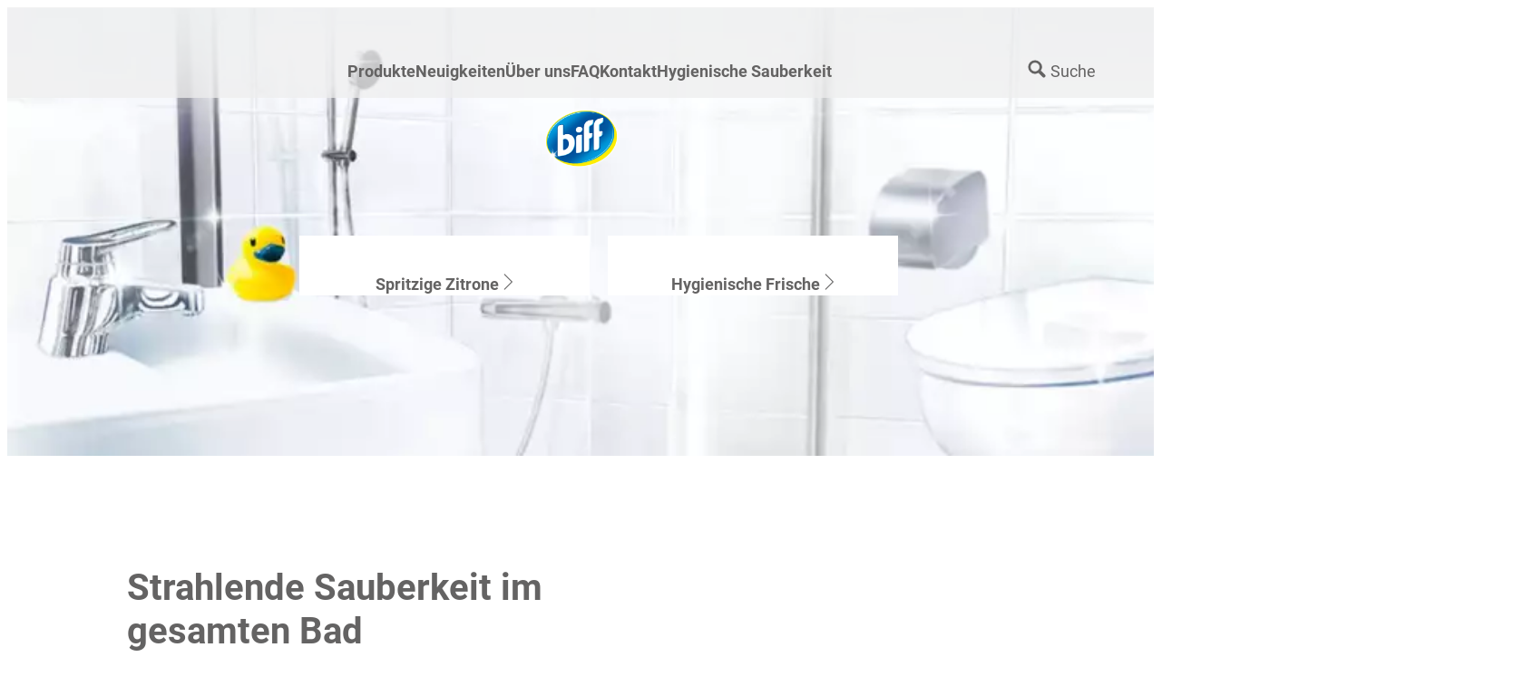

--- FILE ---
content_type: text/css;charset=utf-8
request_url: https://www.henkel-reiniger.de/etc.clientlibs/heliux/clientlibs/publish/components/content/stageheader/v1/stageheader.lc-03fed00bc7090c37e7039823a1676813-lc.min.css
body_size: 123
content:
heliux-stageheader{--stageheader-header-height-desktop: var(--global-layout-header-height-desktop, 100px);--stageheader-header-height-mobile: var(--global-layout-header-height-mobile, 60px);display:block}heliux-stageheader:first-child .stageheader__base{margin-block-start:calc(-1*var(--stageheader-header-height-mobile))}@media(min-width: 1024px){heliux-stageheader:first-child .stageheader__base{margin-block-start:calc(-1*var(--stageheader-header-height-desktop))}}heliux-stageheader:first-child .stageheader__base heliux-stage .stage__wrapper:not(.stage--below)>.stage__box{margin-block-start:var(--stageheader-header-height-mobile)}@media(min-width: 768px){heliux-stageheader:first-child .stageheader__base heliux-stage .stage__wrapper:not(.stage--desktop-below)>.stage__box{margin-block-start:var(--stageheader-header-height-desktop)}}heliux-stageheader:first-child .stageheader__base--isNotTransparent{margin-block-start:0}@media(min-width: 1024px){heliux-stageheader:first-child .stageheader__base--isNotTransparent{margin-block-start:0}}heliux-stageheader:first-child .stageheader__base--isNotTransparent heliux-stage .stage__box{margin-block-start:0}@media(min-width: 768px){heliux-stageheader:first-child .stageheader__base--isNotTransparent heliux-stage .stage__box{margin-block-start:0}}heliux-stageheader heliux-stage .stage__wrapper{align-items:flex-start}heliux-stageheader heliux-stage .stage__box{align-self:var(--scope-grid-align-items, center)}heliux-stageheader .carousel__slider{padding:0;align-items:flex-start}

--- FILE ---
content_type: application/javascript;charset=utf-8
request_url: https://www.henkel-reiniger.de/etc.clientlibs/heliux/clientlibs/publish/components/content/modal/v1/modal.lc-b861c396a97cad5b12e5cd9c4fd9486a-lc.min.js
body_size: 917
content:
"use strict";(self.heliuxModules=self.heliuxModules||[]).push([[6468],{19636:(e,s,i)=>{var t=i(23029),n=i(49530),o=i(50388),l=i(53954),d=i(85501),c=i(58480),u=i(99834),h=i(45817),a=i(84297);function r(){try{var e=!Boolean.prototype.valueOf.call(Reflect.construct(Boolean,[],function(){}))}catch(e){}return(r=function(){return!!e})()}let f=function(e){function s(){return(0,t.A)(this,s),e=this,i=s,n=arguments,i=(0,l.A)(i),(0,o.A)(e,r()?Reflect.construct(i,n||[],(0,l.A)(e).constructor):i.apply(e,n));var e,i,n}return(0,d.A)(s,e),(0,n.A)(s,[{key:"init",value:function(){this.config={...a.I,...this.config},this.getElements(),this.focusProperElementsInsideModal(),this.bindFunctionsForListeners(),this.listeners()}},{key:"focusProperElementsInsideModal",value:function(){this.closeBtn&&setTimeout(()=>{this.closeBtn.focus()},400),(0,h.i)(this.el),(0,u.J)(this.el)}},{key:"bindFunctionsForListeners",value:function(){this.onClickBinded=this.onClick.bind(this),this.onKeyDownBinded=this.onKeyDown.bind(this),this.closeModalOnCloseEventBinded=this.closeModalOnCloseEvent.bind(this),this.defineDelayedCloseFlowBinded=this.defineDelayedCloseFlow.bind(this),this.closeModalBinded=this.closeModal.bind(this)}},{key:"listeners",value:function(){const{subscribes:e}=this.config;this.el.addEventListener("click",this.onClickBinded),document.addEventListener("keydown",this.onKeyDownBinded),(0,c.subscribe)(e.close,this.closeModalOnCloseEventBinded),(0,c.subscribe)(e.delayedClose,this.defineDelayedCloseFlowBinded),(0,c.subscribe)(e.closeById(this.el.id),this.closeModal.bind(this))}},{key:"onKeyDown",value:function(e){const{publishes:s}=this.config;"Escape"===e.code&&(e.preventDefault(),e.stopPropagation(),e.uuid=this.el.id,document.removeEventListener("keydown",this.onKeyDown.bind(this)),(0,c.publish)(s.close,e))}},{key:"onClick",value:function(e){const{publishes:s}=this.config;e.target!==this.overlay&&e.target!==this.closeBtn||(e.preventDefault(),this.el.classList.add(this.config.classes.modalClosing),e.uuid=this.el.id,setTimeout(()=>(0,c.publish)(s.close,e),200))}},{key:"defineDelayedCloseFlow",value:function(e){this.delay=!!e}},{key:"closeModalOnCloseEvent",value:function(e){this.config.selfClosedOnly&&e?.target&&!this.el.contains(e.target)||this.delay||(this.closeModal(),this.destroy())}},{key:"closeModal",value:function(){document.body.classList.remove(this.config.modifiers.noScroll);const e=this.el.parentNode;e&&(e.removeChild(this.el),e.classList.contains("modal")&&e.remove()),document.body.classList.remove(this.config.classes.overflowHidden)}},{key:"focusCtaConnectedToModal",value:function(){const e=`btn__${this.el.getAttribute("id")}`,s=document.getElementById(e);s&&s.focus()}},{key:"unsubscribeListeners",value:function(){const{subscribes:e}=this.config;this.el.removeEventListener("click",this.onClickBinded),document.removeEventListener("keydown",this.onKeyDownBinded),(0,c.unsubscribe)(e.close,this.closeModalOnCloseEventBinded),(0,c.unsubscribe)(e.delayedClose,this.defineDelayedCloseFlowBinded),(0,c.unsubscribe)(e.closeById(this.el.id),this.closeModalBinded)}},{key:"destroy",value:function(){const{publishes:e}=this.config;this.focusCtaConnectedToModal(),this.unsubscribeListeners(),(0,c.publish)(e.closed(this.el.id))}}])}(c.ComponentBase);(0,c.register)({Modal:f},0)}},e=>{e.O(0,[750],()=>e(e.s=19636)),e.O()}]);

--- FILE ---
content_type: application/javascript;charset=utf-8
request_url: https://www.henkel-reiniger.de/etc.clientlibs/heliux/clientlibs/publish/components/tracking/googleanalytics/v1/googleanalytics.lc-79243f5506cd778a426754bdec00d6ae-lc.min.js
body_size: 4242
content:
var $jscomp=$jscomp||{};$jscomp.scope={};$jscomp.createTemplateTagFirstArg=function(c){return c.raw=c};$jscomp.createTemplateTagFirstArgWithRaw=function(c,h){c.raw=h;return c};$jscomp.arrayIteratorImpl=function(c){var h=0;return function(){return h<c.length?{done:!1,value:c[h++]}:{done:!0}}};$jscomp.arrayIterator=function(c){return{next:$jscomp.arrayIteratorImpl(c)}};$jscomp.makeIterator=function(c){var h="undefined"!=typeof Symbol&&Symbol.iterator&&c[Symbol.iterator];return h?h.call(c):$jscomp.arrayIterator(c)};
$jscomp.arrayFromIterator=function(c){for(var h,e=[];!(h=c.next()).done;)e.push(h.value);return e};$jscomp.arrayFromIterable=function(c){return c instanceof Array?c:$jscomp.arrayFromIterator($jscomp.makeIterator(c))};
(self.heliuxModules=self.heliuxModules||[]).push([[7628],{34958:function(c,h,e){function u(){try{var a=!Boolean.prototype.valueOf.call(Reflect.construct(Boolean,[],function(){}))}catch(b){}return(u=function(){return!!a})()}var G=e(23029),H=e(49530),I=e(50388),v=e(53954),J=e(85501);c=e(58480);h=e(71408);var r=e(48669);r={name:"Page Meta data Tracking on init",submitDataOnInit:!0,trackingProperties:{event:"Page Meta",userID:(0,c.getCookie)("heliux_gigya_uid")||void 0,breakpoint:(0,r.D)()},trackingPropertiesGetters:{loggedIn:function(){return this.trackingProperties.userID?
"Logged In":void 0}}};var w={name:"Breadcrumb Links Tracking",eventsToTriggerTracking:["click"],selectors:{component:".breadcrumb__nav",triggers:[".breadcrumb__link"],labels:[".breadcrumb__text"]},trackingProperties:{event:"gaEvent",event_name:"navigation"},trackingParams:{navigation_bar:"breadcrumb",event_category:"navigation",event_action:"breadcrumb"},trackingParamsGetters:{navigation_item:function(a,b){return this.trackingParamsGetters.event_label(a,b)}}},x={name:"Buynow button Tracking",eventsToTriggerTracking:["click"],
selectors:{component:"body",triggers:[".buynowstores__buynow .calltoaction__link.cta"]},trackingProperties:{event:"gaEvent",event_name:"buy_now_click"},trackingParams:{event_action:"Buy Now Button Click"},onInit:function(a){this.trackingParams.event_category="Page-type: "+a.itemsToTrackConfigs.pageMetaOnInitAnalyticsConfig.trackingProperties.page_category+" - Page-URL: "+window.location.href}},y={name:"Footer Link Lists Tracking",eventsToTriggerTracking:["click"],selectors:{component:".footer__base .linklist:not(.legallinks) .linklist__wrapper",
triggers:[".linklist__link"],labels:[".linklist__text"],labelPrefix:".linklist__titleText"},trackingProperties:{event:"gaEvent",event_name:"navigation"},trackingParams:{navigation_bar:"footer navigation",event_category:"navigation",event_action:"footer navigation"},trackingParamsGetters:{event_label:function(a,b){var d=this.selectors;a=d.component;var f=d.labelPrefix,g=this.helpers.getNestedLabels;d=g(b,d.triggers,d.labels,d.levels);return b.closest(a).querySelector(f).textContent+" - "+d},navigation_item:function(a,
b){return this.trackingParamsGetters.event_label(a,b)}}},z={name:"Download Links Tracking",eventsToTriggerTracking:["click"],selectors:{component:".download",triggers:[".download__link"],labels:[".download__section .download__title-text"],fileType:".download__filetype"},trackingProperties:{event:"gaEvent",event_name:"download"},trackingParams:{event_category:"downloads",event_action:"file download"},trackingParamsGetters:{file_type:function(a,b){return b.querySelector(this.selectors.fileType).textContent},
target:function(a,b){return b.href}}},A={name:"Meta Navigation Links Tracking",eventsToTriggerTracking:["click"],selectors:{component:".header__metaNav",triggers:[".linklist__link"],labels:[".linklist__text"]},trackingProperties:{event:"gaEvent",event_name:"navigation"},trackingParams:{navigation_bar:"top navigation",event_category:"navigation",event_action:"top navigation"},trackingParamsGetters:{navigation_item:function(a,b){return this.trackingParamsGetters.event_label(a,b)}}},B={name:"Main Navigation Links Tracking",
eventsToTriggerTracking:["click"],selectors:{component:".header__navigation",triggers:[".navigation__item-content .navigation__item-link"],labels:[".navigation__item-text .navigation__item-text-line"],levels:[".navigation__item"]},trackingProperties:{event:"gaEvent",event_name:"navigation"},trackingParams:{navigation_bar:"main navigation",event_category:"navigation",event_action:"main navigation"},trackingParamsGetters:{navigation_item:function(a,b){a=this.selectors;return this.helpers.getNestedLabels(b,
a.triggers,a.labels)}}},C={name:"Footer Legal Links Tracking",eventsToTriggerTracking:["click"],selectors:{component:".footer__base .legallinks.linklist",triggers:[".linklist__link"],labels:[".linklist__text"]},trackingProperties:{event:"gaEvent",event_name:"navigation"},trackingParams:{navigation_bar:"footer navigation",event_category:"navigation",event_action:"footer navigation"},trackingParamsGetters:{navigation_item:function(a,b){return this.trackingParamsGetters.event_label(a,b)}}},K={name:"Outbound Links: External Sites Tracking",
eventsToTriggerTracking:["click"],selectors:{component:"body",triggers:["a"],excludeTriggersInContainers:[z.selectors.component,w.selectors.component,y.selectors.component,A.selectors.component,B.selectors.component,C.selectors.component,x.selectors.component]},trackingProperties:{event:"gaEvent",event_name:"link_click_external"},trackingParams:{event_category:"outbound link",event_action:"external sites"},allowCheckedTriggersOnly:function(a){var b=!a.href.includes("script:void(0)");a=location.hostname!==
a.hostname;return b&&a},trackingParamsGetters:{target:function(a,b){return b.href},event_label:function(a,b){return b.href}}},D=e(92558),E={start:"tracking:videos:state:start",play:"tracking:videos:state:play",pause:"tracking:videos:state:pause",complete:"tracking:videos:state:complete"},L=function(a){return Object.keys(a).reduce(function(b,d){return b["video"+(0,D.c)(d)+"AnalyticsConfig"]=function(f,g){return{name:"Video "+(0,D.c)(f)+" Tracking",subscriptionsToTriggerTracking:[g],trackingProperties:{event:"gaEvent",
event_name:"video_"+f},trackingParams:{event_action:f,event_category:"video"},trackingParamsGetters:{event_label:function(l){return l.videoTitle}}}}(d,E[d]),b},{})}(E),n={name:"Form Inputs Changes Tracking",eventsToTriggerTracking:["change"],selectors:{component:"body",triggers:[".formcontainer__input"],formElementWrapper:".formelement__wrapper",containerBase:".formcontainer__base"},trackingProperties:{event:"gaEvent",event_name:""},trackingParams:{event_category:"form validation"},trackingPropertiesGetters:{event_name:function(a,
b){return b.closest(n.selectors.formElementWrapper).classList.contains("isValid")?"form_input_success":"form_input_error"}},trackingParamsGetters:{form_name:function(a,b){return b.closest(n.selectors.containerBase).getAttribute("data-title")},field_name:function(a){return a.target.name},event_action:function(a,b){return n.trackingParamsGetters.form_name(a,b)},error_message:function(a){a=a.target.getAttribute("aria-describedby");a=document.getElementById(a);return"true"===a.getAttribute("aria-invalid")?
a.innerText:null},event_label:function(a){return n.trackingParamsGetters.error_message(a)?n.trackingParamsGetters.field_name(a)+" - "+n.trackingParamsGetters.error_message(a):n.trackingParamsGetters.field_name(a)+" - success"}}},t={name:"Form Submit Button Tracking",eventsToTriggerTracking:["click"],selectors:{component:"body",triggers:[".formcontainer__base .calltoaction__link"],containerBase:".formcontainer__base"},trackingProperties:{event:"gaEvent",event_name:""},trackingParams:{event_category:"form validation"},
trackingPropertiesGetters:{event_name:function(a,b){return 0<b.closest(t.selectors.containerBase).querySelectorAll(".formtext__error:not(.isHidden) .formtext__errorText").length?"form_input_error":"form_input_success"}},trackingParamsGetters:{form_name:function(a,b){return b.closest(t.selectors.containerBase).getAttribute("data-title")},event_action:function(a,b){return this.trackingParamsGetters.form_name(a,b)},event_label:function(a,b){a=b.closest(t.selectors.containerBase).querySelectorAll(".formtext__error:not(.isHidden) .formtext__errorText");
if(0<a.length){var d="";return a.forEach(function(f){d=d.concat(f.innerText," ")}),d}return"success"},error_message:function(a,b){return this.trackingParamsGetters.event_label(a,b)}}},k=e(24036).v.events.custom,M={dataLayerName:"dataLayer",itemsToTrackConfigs:Object.assign({},{pageMetaOnInitAnalyticsConfig:r,accordionAnalyticsConfig:{name:"Accordion Click/Expand Tracking",isActive:!1,eventsToTriggerTracking:["click"],selectors:{component:".accordionpanel__container",triggers:[".accordionpanel__trigger"],
labels:[".accordionpanel__title"],accordionItem:".accordionpanel__item"},allowCheckedTriggersOnly:function(a){return"true"===a.closest(this.selectors.accordionItem).getAttribute("aria-expanded")},trackingProperties:{event:"gaEvent"},trackingParams:{event_action:"click / expand"},trackingParamsGetters:{target:function(a,b){return this.trackingParamsGetters.event_label(a,b)}}},addToCartAnalyticsConfig:{name:"Add to Cart Tracking",eventsToTriggerTracking:["click"],selectors:{component:".addtocart",triggers:[".calltoaction__link"]},
trackingProperties:{event:"addToCart",event_name:"ecommerce"},trackingParamsGetters:{add:function(a,b){a=b.dataset.quantity||"1";if("1"===a)return null;try{return{products:[Object.assign({},JSON.parse(b.dataset.trackingConfigs).addToCartAnalyticsConfig.trackingParams.add.products[0],{quantity:a})]}}catch(d){return console.warn(d),null}}}},breadcrumbAnalyticsConfig:w,footerLinkListsAnalyticsConfig:y,footerLegalLinksAnalyticsConfig:C,downloadAnalyticsConfig:z,metaNavigationAnalyticsConfig:A,mainNavAnalyticsConfig:B,
socialLinksAnalyticsConfig:{name:"Social Links Tracking",isActive:!1,eventsToTriggerTracking:["click"],selectors:{component:".icon__wrapper",triggers:[".icon__link"]},trackingProperties:{event:"gaEvent",event_name:"social_outbound_link"},trackingParams:{event_category:"social",event_action:"outbound click"},trackingParamsGetters:{event_label:function(){return null}}},teaserAppDownloadAnalyticsConfig:{name:"Teaser App Download Tracking",isActive:!1,eventsToTriggerTracking:["click"],selectors:{component:".teaser__wrapper",
triggers:[".teaser__link",".calltoaction__link",".image__link"]},trackingProperties:{event:"gaEvent",event_name:"download"},trackingParams:{file_type:"app",event_category:"downloads",event_action:"app download"},trackingParamsGetters:{event_label:function(){return null}}},teaserPromotionsAnalyticsConfig:{name:"Teaser Promotions Tracking",isActive:!1,eventsToTriggerTracking:["click"],selectors:{component:".teaser__wrapper",triggers:[".teaser__link",".calltoaction__link",".image__link"]},trackingProperties:{event:"EECpromotionClick"}},
teaserBuyNowButtonAnalyticsConfig:{name:"Teaser Buy Now Button Tracking",isActive:!1,eventsToTriggerTracking:["click"],selectors:{component:".teaser__wrapper",triggers:[".teaser__link",".calltoaction__link",".image__link"]},trackingProperties:{event:"gaEvent",event_name:"buy_now_click"},trackingParams:{event_action:"Buy Now Button Click"},onInit:function(a){this.trackingParams.event_category="Page-type: "+a.itemsToTrackConfigs.pageMetaOnInitAnalyticsConfig.trackingProperties.page_category+" - Page-URL: "+
window.location.href}},teaserBuyNowButtonResellerAnalyticsConfig:{name:"Teaser Buynow button Reseller Tracking",isActive:!1,eventsToTriggerTracking:["click"],selectors:{component:".teaser__wrapper",triggers:[".teaser__link",".calltoaction__link"]},trackingProperties:{event:"gaEvent",event_name:"buy_now_reseller_click"},trackingParams:{event_action:"Buy Now",event_category:"ecommerce"}},externalLinksAnalyticsConfig:K,teaserListLoadMoreAnalyticsConfig:{name:"TeaserList load-more Tracking",isActive:!1,
eventsToTriggerTracking:["click"],selectors:{component:".teaserlist__wrapper",triggers:[".teaserlist__loadmore"]},trackingProperties:{event:"gaEvent",event_name:"load_more"},trackingParams:{event_category:"form validation",event_action:"load more",event_label:"click"}},switchLanguageAnalyticsConfig:{name:"Language Switch Tracking",eventsToTriggerTracking:["click"],selectors:{component:".languagenavigation__basic__languages",triggers:[".languagenavigation__basic__languages__link"],labels:[".languagenavigation__basic__languages__code"]},
trackingProperties:{event:"gaEvent",event_name:"navigation"},trackingParams:{navigation_bar:"language switch",event_category:"navigation",event_action:"language switch"},trackingParamsGetters:{navigation_item:function(a,b){return this.trackingParamsGetters.event_label(a,b)}}},switchCountryPopupAnalyticsConfig:{name:"Country Switch Tracking",eventsToTriggerTracking:["click"],selectors:{component:".languagenavigation__wrapper",triggers:[".languagenavpopup__languageConfirm"],activeCountry:".languagenavpopup__countries__item--active"},
trackingProperties:{event:"gaEvent",event_name:"navigation"},trackingParams:{navigation_bar:"country switch",event_category:"navigation",event_action:"country switch"},trackingParamsGetters:{event_label:function(){return document.querySelector(this.selectors.activeCountry).dataset.countryCode.toUpperCase()},navigation_item:function(){return this.trackingParamsGetters.event_label()}}},switchLanguagePopupAnalyticsConfig:{name:"Language Switch Popup Tracking",eventsToTriggerTracking:["click"],selectors:{component:".languagenavigation__wrapper",
triggers:[".languagenavpopup__languageConfirm"],activeLanguage:".languagenavpopup__languagesWrapper__languagesWrapper .languagenavpopup__languages__link--active"},trackingProperties:{event:"gaEvent",event_name:"navigation"},trackingParams:{navigation_bar:"language switch",event_category:"navigation",event_action:"language switch"},trackingParamsGetters:{event_label:function(){return document.querySelector(this.selectors.activeLanguage).parentNode.dataset.languageCode},navigation_item:function(){return this.trackingParamsGetters.event_label()}}},
buynowButtonAnalyticsConfig:x,buynowButtonResellerAnalyticsConfig:{name:"Buynow button Reseller Tracking",isActive:!1,eventsToTriggerTracking:["click"],selectors:{component:".calltoaction__link",triggers:[".calltoaction__link"]},trackingProperties:{event:"gaEvent",event_name:"buy_now_reseller_click"},trackingParams:{event_action:"Buy Now",event_category:"ecommerce"}},livePreviewButtonAnalyticsConfig:{name:"live preview button Tracking",eventsToTriggerTracking:["click"],selectors:{component:"body",
triggers:[".calltoaction__livepreview .calltoaction__link.cta"]},trackingProperties:{event:"gaEvent",event_name:"live_preview_click"},trackingParams:{event_action:"Live Preview click"},onInit:function(a){this.trackingParams.event_category="Page-type: "+a.itemsToTrackConfigs.pageMetaOnInitAnalyticsConfig.trackingProperties.page_category+" - Page-URL: "+window.location.href}},formInputsAnalyticsConfig:n,formSubmitAnalyticsConfig:t,formAnalyticsConfig:{name:"Form open/view tracking",subscriptionsToTriggerTracking:["tracking:form:view"],
trackingProperties:{event:"gaEvent",event_name:"form_view"},trackingParams:{event_category:"form validation",event_label:"view"},trackingParamsGetters:{form_name:function(a){return a?a.formName:null},event_action:function(a){return this.trackingParamsGetters.form_name(a)}}}},L,{gigyaUserRegistrationStartTracking:{name:"1. Register start Tracking",subscriptionsToTriggerTracking:[k.register.start],trackingProperties:{event:"gaEvent",event_name:"sign_up_start"},trackingParams:{signup_method:"Default",
event_label:"start",event_action:"sign-up",event_category:"account"}},gigyaUserRegistrationSuccessTracking:{name:"2. Register success Tracking",subscriptionsToTriggerTracking:[k.register.success],trackingProperties:{event:"gaEvent",event_name:"sign_up_soi"},trackingParams:{event_label:"signup single opt-in",event_action:"sign-up",event_category:"account"},trackingParamsGetters:{signup_method:function(a){return a.provider||"Default"}}},gigyaUserRegistrationVerifiedTracking:{name:"3. Register verified Tracking",
subscriptionsToTriggerTracking:[k.register.verified.ga],trackingProperties:{event:"gaEvent",event_name:"sign_up_doi"},trackingParams:{event_action:"sign-up",event_category:"account",event_label:"signup double opt-in"},trackingParamsGetters:{signup_method:function(a){a=void 0===a?{}:a;return a.provider||"Default"}}},gigyaUserRegistrationErrorTracking:{name:"4. Register error Tracking",subscriptionsToTriggerTracking:[k.register.fail],trackingProperties:{event:"gaEvent",event_name:"sign_up_fail"},trackingParams:{event_action:"sign-up",
event_category:"account"},trackingParamsGetters:{error_message:function(a){return a.errorMessage},event_label:function(a){return"submit unsuccessful - "+a.errorMessage},signup_method:function(a){return a.provider||"Default"}}},gigyaUserLoginStartTracking:{name:"5. Login start Tracking",subscriptionsToTriggerTracking:[k.login.start],trackingProperties:{event:"gaEvent",event_name:"login_start"},trackingParams:{login_method:"Default",event_label:"start",event_action:"login",event_category:"account"}},
gigyaUserLoginSuccessfulTracking:{name:"6. Login successful Tracking",subscriptionsToTriggerTracking:[k.login.success],trackingProperties:{event:"gaEvent",event_name:"login"},trackingParams:{event_action:"login",event_category:"account"},trackingParamsGetters:{event_label:function(a){return"successful - "+(a.provider||"Default")},login_method:function(a){return a.provider||"Default"}}},gigyaUserLoginErrorTracking:{name:"7. Login error Tracking",subscriptionsToTriggerTracking:[k.login.fail],trackingProperties:{event:"gaEvent",
event_name:"login_fail"},trackingParams:{event_action:"login",event_category:"account"},trackingParamsGetters:{error_message:function(a){return a.errorMessage},event_label:function(a){return"unsuccessful - "+a.errorMessage},login_method:function(a){return a.provider||"Default"}}},gigyaUserLogoutSuccessfulTracking:{name:"8. Logout successful Tracking",subscriptionsToTriggerTracking:[k.logout.success],trackingProperties:{event:"gaEvent",event_name:"logout"},trackingParams:{event_label:"successful",
event_action:"logout",event_category:"account"}},gigyaUserProfileUpdateTracking:{name:"9. Profile update Tracking",subscriptionsToTriggerTracking:[k.profile.update],trackingProperties:{event:"gaEvent",event_name:"change_account_settings"},trackingParams:{event_action:"change settings",event_category:"account"},trackingParamsGetters:{field_name:function(a){return(a.changedFields||[]).join(",")},event_label:function(a){return(a.changedFields||[]).join(",")}}},gigyaUserProfileDeleteTracking:{name:"10. Profile delete Tracking",
subscriptionsToTriggerTracking:[k.delete_user.success],trackingProperties:{event:"gaEvent",event_name:"change_account_settings"},trackingParams:{event_label:"delete account",event_action:"successful",event_category:"account"}},gigyaForgotPassStartTracking:{name:"11. Forgot pass Tracking",subscriptionsToTriggerTracking:[k.forgot_password.start],trackingProperties:{event:"gaEvent",event_name:"forgot_password_start"},trackingParams:{event_label:"start",event_action:"forgot password",event_category:"account"}},
gigyaForgotPassSuccessfulTracking:{name:"12. Forgot pass Tracking",subscriptionsToTriggerTracking:[k.forgot_password.success],trackingProperties:{event:"gaEvent",event_name:"forgot_password"},trackingParams:{event_label:"submit successful",event_action:"forgot password",event_category:"account"}},gigyaForgotPassErrorTracking:{name:"13. Forgot pass error Tracking",subscriptionsToTriggerTracking:[k.forgot_password.fail],trackingProperties:{event:"gaEvent",event_name:"forgot_password_fail"},trackingParams:{event_action:"forgot password",
event_category:"account"},trackingParamsGetters:{error_message:function(a){return a.errorMessage},event_label:function(a){return"submit unsuccessful - "+a.errorMessage}}}}),htmlItemToTrackConfigsDataAttr:"data-tracking-configs"};r=e(12595);e=e(38105);var O=(0,r.$N)({},e.S,{trackingParamsGetters:{event_label:function(a,b){a=this.selectors;return this.helpers.getNestedLabels(b,a.triggers,a.labels,a.levels)}},helpers:{getNestedLabels:function N(b,d,f,g,l){l=void 0===l?" - ":l;if(f&&f.length){var p=b.querySelectorAll(":scope \x3e "+
f.join(", :scope \x3e ")),q=d.find(function(m){m=m.split("\x3e").pop().substring(1);return b.classList.contains(m)});p=f.includes(q)?b.textContent:[].concat($jscomp.arrayFromIterable(p)).map(function(m){return m.textContent}).join(" ");if(!g||!g.length)return p;q=function(m){for(var F=3;0<F;){if(!m.parentElement)return null;m=m.parentElement;--F}return m}(b);return q?(q=q.closest(g.join(", ")))?""+N(q.querySelector(":scope \x3e "+d.join(", :scope \x3e ")),d,f,g,l)+(p?l:"")+p:p:p}}}});e=function(b){function d(){return(0,
G.A)(this,d),f=this,g=d,l=arguments,g=(0,v.A)(g),(0,I.A)(f,u()?Reflect.construct(g,l||[],(0,v.A)(f).constructor):g.apply(f,l));var f,g,l}return(0,J.A)(d,b),(0,H.A)(d,[{key:"getAnalyticsConfig",value:function(){return M}},{key:"getItemToTrackDefaultConfig",value:function(){return O}}])}(h.k);(0,c.register)({GoogleAnalytics:e},0)}},function(c){c.O(0,[750],function(){return c(c.s=34958)});c.O()}]);